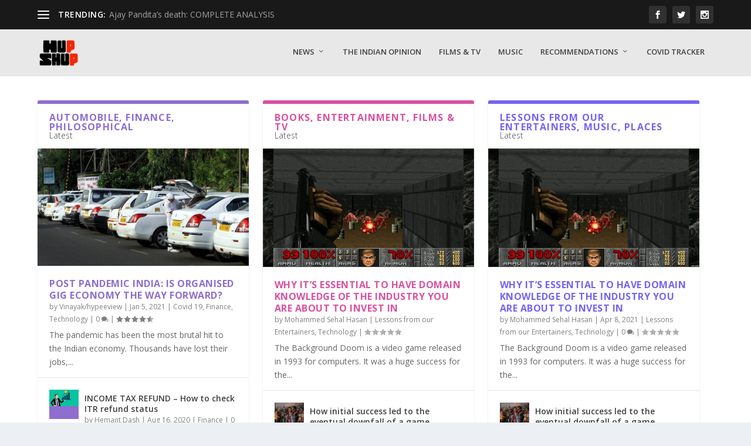

--- FILE ---
content_type: text/html; charset=utf-8
request_url: https://www.google.com/recaptcha/api2/aframe
body_size: 268
content:
<!DOCTYPE HTML><html><head><meta http-equiv="content-type" content="text/html; charset=UTF-8"></head><body><script nonce="SA4XBvwg2EQlqbbfhVRBoA">/** Anti-fraud and anti-abuse applications only. See google.com/recaptcha */ try{var clients={'sodar':'https://pagead2.googlesyndication.com/pagead/sodar?'};window.addEventListener("message",function(a){try{if(a.source===window.parent){var b=JSON.parse(a.data);var c=clients[b['id']];if(c){var d=document.createElement('img');d.src=c+b['params']+'&rc='+(localStorage.getItem("rc::a")?sessionStorage.getItem("rc::b"):"");window.document.body.appendChild(d);sessionStorage.setItem("rc::e",parseInt(sessionStorage.getItem("rc::e")||0)+1);localStorage.setItem("rc::h",'1768952062377');}}}catch(b){}});window.parent.postMessage("_grecaptcha_ready", "*");}catch(b){}</script></body></html>